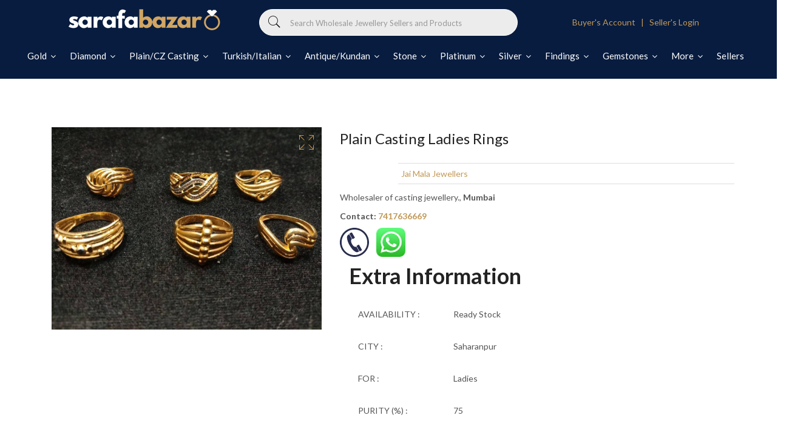

--- FILE ---
content_type: text/html; charset=utf-8
request_url: https://sp-seller.webkul.com/index.php?p=ajax_seller_profile_tag&callback=getAllConfigDetails&shop=sarafa-bazaar.myshopify.com&main_id_product=5074379407499&show_seller_info=0&request_arr%5B%5D=sellProfileCallback&request_arr%5B%5D=geSellerDescription&request_arr%5B%5D=geSellerDescription&request_arr%5B%5D=getMinPurchaseQuantity&main_id_variant=34425353928843&_=1769306208109
body_size: 910
content:
getAllConfigDetails({"getreviews":false,"sellProfileCallback":{"active":1,"sp_store_id":251648,"sp_store_name":"Jai Mala Jewellers","store_name_handle":"jai_mala_jewellers","main_id_shop":20128,"review":"5.00000","total_review":1,"start_color":"FF0000","end_color":"00FF00","url_type":"/","seller_profile_type":1,"with_collection":0,"advance_feedback_option_status":0,"logo":"https://shopify-digital-delivery.s3.amazonaws.com/store_logo/251648/HvLQkoSqS6.jpg","shop_logo":"https://shopify-digital-delivery.s3.amazonaws.com/seller_shop_logo/251648/fwV0kDxnaZ.jpg","labels":{"Sold By":""},"has_sp_page":55953391755,"store_front_url":false},"activeCustomerCallback":false,"badges":false,"getPayWhatYouWantStatus":false,"getPostcodeWiseShipping":false,"getMultipleShippingOnProductPage":false,"AllowCountrOriginOnProduct":false,"sellerProduct":true,"geSellerDescription":"<p>Wholesaler of casting jewellery., <strong>Mumbai</strong></p><p><strong>Contact: <a href=\"tel:+917417636669\">7417636669</a></strong></p><p><a style=\"color: #ffffffff;\" href=\"tel:+917417636669\" onclick=\"ga('send', 'event', { eventCategory: 'Contact', eventAction: 'Sunbera', eventLabel: 'Mobile Button'});\"> <img src=\"https://cdn.shopify.com/s/files/1/0374/8279/1051/files/Call_3.png?v=1620573335\" /> </a> &nbsp;&nbsp; <a href=\"https://wa.me/917417636669?text=Hello%20Jai%20Mala Jewellers,%0ASaw%20your%20details%20on%20*Sarafa%20Bazar%20India*.%0AWant%20to%20know%20more%20details%20about%20your%20products.%0AThank%20you\" target=\"_blank\" rel=\"noopener noreferrer\" onclick=\"ga('send', 'event', { eventCategory: 'WhatsApp', eventAction: 'Sunber', eventLabel: 'WhatsApp Icon'});\" style=\"color: #ffffffff;\"> <img src=\"https://cdn.shopify.com/s/files/1/0374/8279/1051/files/Whatsapp_icon_dc3fff6c-a6c7-496a-be26-d90c3239a184.png?v=1620572583\" /> </a></p>"})